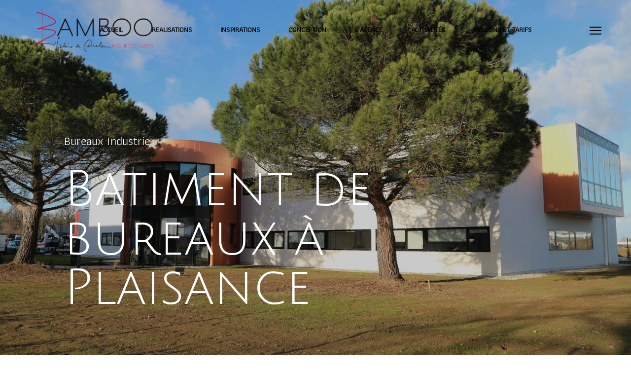

--- FILE ---
content_type: text/html; charset=UTF-8
request_url: https://helenedequelen.fr/portfolio/bureaux-a-plaisance/
body_size: 15391
content:
<!DOCTYPE html>
<html lang="fr-FR" class=" vlt-is--header-style-3 vlt-is--footer-style-3 vlt-is--light-scheme">
<head>
	<meta http-equiv="X-UA-Compatible" content="IE=edge">
	<meta charset="UTF-8">
	<meta name="viewport" content="width=device-width,initial-scale=1,user-scalable=no">
	<link rel="profile" href="http://gmpg.org/xfn/11" />
		<meta name="theme-color" content="#c6043d">
	<title>Bureaux à Plaisance &#8211; Agence Bamboo Architectures L&#039;Isle Jourdain | Hélène de Quelen Architecte L&#039;Isle Jourdain</title>
<meta name='robots' content='max-image-preview:large' />
	<style>img:is([sizes="auto" i], [sizes^="auto," i]) { contain-intrinsic-size: 3000px 1500px }</style>
	<link rel='dns-prefetch' href='//fonts.googleapis.com' />
<link href='https://fonts.gstatic.com' crossorigin rel='preconnect' />
<link rel="alternate" type="application/rss+xml" title="Agence Bamboo Architectures L&#039;Isle Jourdain | Hélène de Quelen Architecte L&#039;Isle Jourdain &raquo; Flux" href="https://helenedequelen.fr/feed/" />
<script type="text/javascript">
/* <![CDATA[ */
window._wpemojiSettings = {"baseUrl":"https:\/\/s.w.org\/images\/core\/emoji\/15.0.3\/72x72\/","ext":".png","svgUrl":"https:\/\/s.w.org\/images\/core\/emoji\/15.0.3\/svg\/","svgExt":".svg","source":{"concatemoji":"https:\/\/helenedequelen.fr\/wp-includes\/js\/wp-emoji-release.min.js?ver=6.7.4"}};
/*! This file is auto-generated */
!function(i,n){var o,s,e;function c(e){try{var t={supportTests:e,timestamp:(new Date).valueOf()};sessionStorage.setItem(o,JSON.stringify(t))}catch(e){}}function p(e,t,n){e.clearRect(0,0,e.canvas.width,e.canvas.height),e.fillText(t,0,0);var t=new Uint32Array(e.getImageData(0,0,e.canvas.width,e.canvas.height).data),r=(e.clearRect(0,0,e.canvas.width,e.canvas.height),e.fillText(n,0,0),new Uint32Array(e.getImageData(0,0,e.canvas.width,e.canvas.height).data));return t.every(function(e,t){return e===r[t]})}function u(e,t,n){switch(t){case"flag":return n(e,"\ud83c\udff3\ufe0f\u200d\u26a7\ufe0f","\ud83c\udff3\ufe0f\u200b\u26a7\ufe0f")?!1:!n(e,"\ud83c\uddfa\ud83c\uddf3","\ud83c\uddfa\u200b\ud83c\uddf3")&&!n(e,"\ud83c\udff4\udb40\udc67\udb40\udc62\udb40\udc65\udb40\udc6e\udb40\udc67\udb40\udc7f","\ud83c\udff4\u200b\udb40\udc67\u200b\udb40\udc62\u200b\udb40\udc65\u200b\udb40\udc6e\u200b\udb40\udc67\u200b\udb40\udc7f");case"emoji":return!n(e,"\ud83d\udc26\u200d\u2b1b","\ud83d\udc26\u200b\u2b1b")}return!1}function f(e,t,n){var r="undefined"!=typeof WorkerGlobalScope&&self instanceof WorkerGlobalScope?new OffscreenCanvas(300,150):i.createElement("canvas"),a=r.getContext("2d",{willReadFrequently:!0}),o=(a.textBaseline="top",a.font="600 32px Arial",{});return e.forEach(function(e){o[e]=t(a,e,n)}),o}function t(e){var t=i.createElement("script");t.src=e,t.defer=!0,i.head.appendChild(t)}"undefined"!=typeof Promise&&(o="wpEmojiSettingsSupports",s=["flag","emoji"],n.supports={everything:!0,everythingExceptFlag:!0},e=new Promise(function(e){i.addEventListener("DOMContentLoaded",e,{once:!0})}),new Promise(function(t){var n=function(){try{var e=JSON.parse(sessionStorage.getItem(o));if("object"==typeof e&&"number"==typeof e.timestamp&&(new Date).valueOf()<e.timestamp+604800&&"object"==typeof e.supportTests)return e.supportTests}catch(e){}return null}();if(!n){if("undefined"!=typeof Worker&&"undefined"!=typeof OffscreenCanvas&&"undefined"!=typeof URL&&URL.createObjectURL&&"undefined"!=typeof Blob)try{var e="postMessage("+f.toString()+"("+[JSON.stringify(s),u.toString(),p.toString()].join(",")+"));",r=new Blob([e],{type:"text/javascript"}),a=new Worker(URL.createObjectURL(r),{name:"wpTestEmojiSupports"});return void(a.onmessage=function(e){c(n=e.data),a.terminate(),t(n)})}catch(e){}c(n=f(s,u,p))}t(n)}).then(function(e){for(var t in e)n.supports[t]=e[t],n.supports.everything=n.supports.everything&&n.supports[t],"flag"!==t&&(n.supports.everythingExceptFlag=n.supports.everythingExceptFlag&&n.supports[t]);n.supports.everythingExceptFlag=n.supports.everythingExceptFlag&&!n.supports.flag,n.DOMReady=!1,n.readyCallback=function(){n.DOMReady=!0}}).then(function(){return e}).then(function(){var e;n.supports.everything||(n.readyCallback(),(e=n.source||{}).concatemoji?t(e.concatemoji):e.wpemoji&&e.twemoji&&(t(e.twemoji),t(e.wpemoji)))}))}((window,document),window._wpemojiSettings);
/* ]]> */
</script>
<link rel='stylesheet' id='linearicons-css' href='https://helenedequelen.fr/wp-content/plugins/arquito_helper_plugin/includes/wpbakery/fonts/linearicons/style.css?ver=6.7.4' type='text/css' media='all' />
<link rel='stylesheet' id='icofont-css' href='https://helenedequelen.fr/wp-content/plugins/arquito_helper_plugin/includes/wpbakery/fonts/icofont/icofont.min.css?ver=6.7.4' type='text/css' media='all' />
<style id='wp-emoji-styles-inline-css' type='text/css'>

	img.wp-smiley, img.emoji {
		display: inline !important;
		border: none !important;
		box-shadow: none !important;
		height: 1em !important;
		width: 1em !important;
		margin: 0 0.07em !important;
		vertical-align: -0.1em !important;
		background: none !important;
		padding: 0 !important;
	}
</style>
<link rel='stylesheet' id='wp-block-library-css' href='https://helenedequelen.fr/wp-includes/css/dist/block-library/style.min.css?ver=6.7.4' type='text/css' media='all' />
<style id='wp-block-library-theme-inline-css' type='text/css'>
.wp-block-audio :where(figcaption){color:#555;font-size:13px;text-align:center}.is-dark-theme .wp-block-audio :where(figcaption){color:#ffffffa6}.wp-block-audio{margin:0 0 1em}.wp-block-code{border:1px solid #ccc;border-radius:4px;font-family:Menlo,Consolas,monaco,monospace;padding:.8em 1em}.wp-block-embed :where(figcaption){color:#555;font-size:13px;text-align:center}.is-dark-theme .wp-block-embed :where(figcaption){color:#ffffffa6}.wp-block-embed{margin:0 0 1em}.blocks-gallery-caption{color:#555;font-size:13px;text-align:center}.is-dark-theme .blocks-gallery-caption{color:#ffffffa6}:root :where(.wp-block-image figcaption){color:#555;font-size:13px;text-align:center}.is-dark-theme :root :where(.wp-block-image figcaption){color:#ffffffa6}.wp-block-image{margin:0 0 1em}.wp-block-pullquote{border-bottom:4px solid;border-top:4px solid;color:currentColor;margin-bottom:1.75em}.wp-block-pullquote cite,.wp-block-pullquote footer,.wp-block-pullquote__citation{color:currentColor;font-size:.8125em;font-style:normal;text-transform:uppercase}.wp-block-quote{border-left:.25em solid;margin:0 0 1.75em;padding-left:1em}.wp-block-quote cite,.wp-block-quote footer{color:currentColor;font-size:.8125em;font-style:normal;position:relative}.wp-block-quote:where(.has-text-align-right){border-left:none;border-right:.25em solid;padding-left:0;padding-right:1em}.wp-block-quote:where(.has-text-align-center){border:none;padding-left:0}.wp-block-quote.is-large,.wp-block-quote.is-style-large,.wp-block-quote:where(.is-style-plain){border:none}.wp-block-search .wp-block-search__label{font-weight:700}.wp-block-search__button{border:1px solid #ccc;padding:.375em .625em}:where(.wp-block-group.has-background){padding:1.25em 2.375em}.wp-block-separator.has-css-opacity{opacity:.4}.wp-block-separator{border:none;border-bottom:2px solid;margin-left:auto;margin-right:auto}.wp-block-separator.has-alpha-channel-opacity{opacity:1}.wp-block-separator:not(.is-style-wide):not(.is-style-dots){width:100px}.wp-block-separator.has-background:not(.is-style-dots){border-bottom:none;height:1px}.wp-block-separator.has-background:not(.is-style-wide):not(.is-style-dots){height:2px}.wp-block-table{margin:0 0 1em}.wp-block-table td,.wp-block-table th{word-break:normal}.wp-block-table :where(figcaption){color:#555;font-size:13px;text-align:center}.is-dark-theme .wp-block-table :where(figcaption){color:#ffffffa6}.wp-block-video :where(figcaption){color:#555;font-size:13px;text-align:center}.is-dark-theme .wp-block-video :where(figcaption){color:#ffffffa6}.wp-block-video{margin:0 0 1em}:root :where(.wp-block-template-part.has-background){margin-bottom:0;margin-top:0;padding:1.25em 2.375em}
</style>
<link rel='stylesheet' id='nk-awb-css' href='https://helenedequelen.fr/wp-content/plugins/advanced-backgrounds/assets/awb/awb.min.css?ver=1.6.1' type='text/css' media='all' />
<style id='classic-theme-styles-inline-css' type='text/css'>
/*! This file is auto-generated */
.wp-block-button__link{color:#fff;background-color:#32373c;border-radius:9999px;box-shadow:none;text-decoration:none;padding:calc(.667em + 2px) calc(1.333em + 2px);font-size:1.125em}.wp-block-file__button{background:#32373c;color:#fff;text-decoration:none}
</style>
<style id='global-styles-inline-css' type='text/css'>
:root{--wp--preset--aspect-ratio--square: 1;--wp--preset--aspect-ratio--4-3: 4/3;--wp--preset--aspect-ratio--3-4: 3/4;--wp--preset--aspect-ratio--3-2: 3/2;--wp--preset--aspect-ratio--2-3: 2/3;--wp--preset--aspect-ratio--16-9: 16/9;--wp--preset--aspect-ratio--9-16: 9/16;--wp--preset--color--black: #000000;--wp--preset--color--cyan-bluish-gray: #abb8c3;--wp--preset--color--white: #ffffff;--wp--preset--color--pale-pink: #f78da7;--wp--preset--color--vivid-red: #cf2e2e;--wp--preset--color--luminous-vivid-orange: #ff6900;--wp--preset--color--luminous-vivid-amber: #fcb900;--wp--preset--color--light-green-cyan: #7bdcb5;--wp--preset--color--vivid-green-cyan: #00d084;--wp--preset--color--pale-cyan-blue: #8ed1fc;--wp--preset--color--vivid-cyan-blue: #0693e3;--wp--preset--color--vivid-purple: #9b51e0;--wp--preset--color--primary: #c6043d;--wp--preset--color--gray: #999999;--wp--preset--color--dark-gray: #666666;--wp--preset--color--light-gray: #cccccc;--wp--preset--gradient--vivid-cyan-blue-to-vivid-purple: linear-gradient(135deg,rgba(6,147,227,1) 0%,rgb(155,81,224) 100%);--wp--preset--gradient--light-green-cyan-to-vivid-green-cyan: linear-gradient(135deg,rgb(122,220,180) 0%,rgb(0,208,130) 100%);--wp--preset--gradient--luminous-vivid-amber-to-luminous-vivid-orange: linear-gradient(135deg,rgba(252,185,0,1) 0%,rgba(255,105,0,1) 100%);--wp--preset--gradient--luminous-vivid-orange-to-vivid-red: linear-gradient(135deg,rgba(255,105,0,1) 0%,rgb(207,46,46) 100%);--wp--preset--gradient--very-light-gray-to-cyan-bluish-gray: linear-gradient(135deg,rgb(238,238,238) 0%,rgb(169,184,195) 100%);--wp--preset--gradient--cool-to-warm-spectrum: linear-gradient(135deg,rgb(74,234,220) 0%,rgb(151,120,209) 20%,rgb(207,42,186) 40%,rgb(238,44,130) 60%,rgb(251,105,98) 80%,rgb(254,248,76) 100%);--wp--preset--gradient--blush-light-purple: linear-gradient(135deg,rgb(255,206,236) 0%,rgb(152,150,240) 100%);--wp--preset--gradient--blush-bordeaux: linear-gradient(135deg,rgb(254,205,165) 0%,rgb(254,45,45) 50%,rgb(107,0,62) 100%);--wp--preset--gradient--luminous-dusk: linear-gradient(135deg,rgb(255,203,112) 0%,rgb(199,81,192) 50%,rgb(65,88,208) 100%);--wp--preset--gradient--pale-ocean: linear-gradient(135deg,rgb(255,245,203) 0%,rgb(182,227,212) 50%,rgb(51,167,181) 100%);--wp--preset--gradient--electric-grass: linear-gradient(135deg,rgb(202,248,128) 0%,rgb(113,206,126) 100%);--wp--preset--gradient--midnight: linear-gradient(135deg,rgb(2,3,129) 0%,rgb(40,116,252) 100%);--wp--preset--font-size--small: 14px;--wp--preset--font-size--medium: 20px;--wp--preset--font-size--large: 18px;--wp--preset--font-size--x-large: 42px;--wp--preset--font-size--normal: 16px;--wp--preset--font-size--huge: 20px;--wp--preset--spacing--20: 0.44rem;--wp--preset--spacing--30: 0.67rem;--wp--preset--spacing--40: 1rem;--wp--preset--spacing--50: 1.5rem;--wp--preset--spacing--60: 2.25rem;--wp--preset--spacing--70: 3.38rem;--wp--preset--spacing--80: 5.06rem;--wp--preset--shadow--natural: 6px 6px 9px rgba(0, 0, 0, 0.2);--wp--preset--shadow--deep: 12px 12px 50px rgba(0, 0, 0, 0.4);--wp--preset--shadow--sharp: 6px 6px 0px rgba(0, 0, 0, 0.2);--wp--preset--shadow--outlined: 6px 6px 0px -3px rgba(255, 255, 255, 1), 6px 6px rgba(0, 0, 0, 1);--wp--preset--shadow--crisp: 6px 6px 0px rgba(0, 0, 0, 1);}:where(.is-layout-flex){gap: 0.5em;}:where(.is-layout-grid){gap: 0.5em;}body .is-layout-flex{display: flex;}.is-layout-flex{flex-wrap: wrap;align-items: center;}.is-layout-flex > :is(*, div){margin: 0;}body .is-layout-grid{display: grid;}.is-layout-grid > :is(*, div){margin: 0;}:where(.wp-block-columns.is-layout-flex){gap: 2em;}:where(.wp-block-columns.is-layout-grid){gap: 2em;}:where(.wp-block-post-template.is-layout-flex){gap: 1.25em;}:where(.wp-block-post-template.is-layout-grid){gap: 1.25em;}.has-black-color{color: var(--wp--preset--color--black) !important;}.has-cyan-bluish-gray-color{color: var(--wp--preset--color--cyan-bluish-gray) !important;}.has-white-color{color: var(--wp--preset--color--white) !important;}.has-pale-pink-color{color: var(--wp--preset--color--pale-pink) !important;}.has-vivid-red-color{color: var(--wp--preset--color--vivid-red) !important;}.has-luminous-vivid-orange-color{color: var(--wp--preset--color--luminous-vivid-orange) !important;}.has-luminous-vivid-amber-color{color: var(--wp--preset--color--luminous-vivid-amber) !important;}.has-light-green-cyan-color{color: var(--wp--preset--color--light-green-cyan) !important;}.has-vivid-green-cyan-color{color: var(--wp--preset--color--vivid-green-cyan) !important;}.has-pale-cyan-blue-color{color: var(--wp--preset--color--pale-cyan-blue) !important;}.has-vivid-cyan-blue-color{color: var(--wp--preset--color--vivid-cyan-blue) !important;}.has-vivid-purple-color{color: var(--wp--preset--color--vivid-purple) !important;}.has-black-background-color{background-color: var(--wp--preset--color--black) !important;}.has-cyan-bluish-gray-background-color{background-color: var(--wp--preset--color--cyan-bluish-gray) !important;}.has-white-background-color{background-color: var(--wp--preset--color--white) !important;}.has-pale-pink-background-color{background-color: var(--wp--preset--color--pale-pink) !important;}.has-vivid-red-background-color{background-color: var(--wp--preset--color--vivid-red) !important;}.has-luminous-vivid-orange-background-color{background-color: var(--wp--preset--color--luminous-vivid-orange) !important;}.has-luminous-vivid-amber-background-color{background-color: var(--wp--preset--color--luminous-vivid-amber) !important;}.has-light-green-cyan-background-color{background-color: var(--wp--preset--color--light-green-cyan) !important;}.has-vivid-green-cyan-background-color{background-color: var(--wp--preset--color--vivid-green-cyan) !important;}.has-pale-cyan-blue-background-color{background-color: var(--wp--preset--color--pale-cyan-blue) !important;}.has-vivid-cyan-blue-background-color{background-color: var(--wp--preset--color--vivid-cyan-blue) !important;}.has-vivid-purple-background-color{background-color: var(--wp--preset--color--vivid-purple) !important;}.has-black-border-color{border-color: var(--wp--preset--color--black) !important;}.has-cyan-bluish-gray-border-color{border-color: var(--wp--preset--color--cyan-bluish-gray) !important;}.has-white-border-color{border-color: var(--wp--preset--color--white) !important;}.has-pale-pink-border-color{border-color: var(--wp--preset--color--pale-pink) !important;}.has-vivid-red-border-color{border-color: var(--wp--preset--color--vivid-red) !important;}.has-luminous-vivid-orange-border-color{border-color: var(--wp--preset--color--luminous-vivid-orange) !important;}.has-luminous-vivid-amber-border-color{border-color: var(--wp--preset--color--luminous-vivid-amber) !important;}.has-light-green-cyan-border-color{border-color: var(--wp--preset--color--light-green-cyan) !important;}.has-vivid-green-cyan-border-color{border-color: var(--wp--preset--color--vivid-green-cyan) !important;}.has-pale-cyan-blue-border-color{border-color: var(--wp--preset--color--pale-cyan-blue) !important;}.has-vivid-cyan-blue-border-color{border-color: var(--wp--preset--color--vivid-cyan-blue) !important;}.has-vivid-purple-border-color{border-color: var(--wp--preset--color--vivid-purple) !important;}.has-vivid-cyan-blue-to-vivid-purple-gradient-background{background: var(--wp--preset--gradient--vivid-cyan-blue-to-vivid-purple) !important;}.has-light-green-cyan-to-vivid-green-cyan-gradient-background{background: var(--wp--preset--gradient--light-green-cyan-to-vivid-green-cyan) !important;}.has-luminous-vivid-amber-to-luminous-vivid-orange-gradient-background{background: var(--wp--preset--gradient--luminous-vivid-amber-to-luminous-vivid-orange) !important;}.has-luminous-vivid-orange-to-vivid-red-gradient-background{background: var(--wp--preset--gradient--luminous-vivid-orange-to-vivid-red) !important;}.has-very-light-gray-to-cyan-bluish-gray-gradient-background{background: var(--wp--preset--gradient--very-light-gray-to-cyan-bluish-gray) !important;}.has-cool-to-warm-spectrum-gradient-background{background: var(--wp--preset--gradient--cool-to-warm-spectrum) !important;}.has-blush-light-purple-gradient-background{background: var(--wp--preset--gradient--blush-light-purple) !important;}.has-blush-bordeaux-gradient-background{background: var(--wp--preset--gradient--blush-bordeaux) !important;}.has-luminous-dusk-gradient-background{background: var(--wp--preset--gradient--luminous-dusk) !important;}.has-pale-ocean-gradient-background{background: var(--wp--preset--gradient--pale-ocean) !important;}.has-electric-grass-gradient-background{background: var(--wp--preset--gradient--electric-grass) !important;}.has-midnight-gradient-background{background: var(--wp--preset--gradient--midnight) !important;}.has-small-font-size{font-size: var(--wp--preset--font-size--small) !important;}.has-medium-font-size{font-size: var(--wp--preset--font-size--medium) !important;}.has-large-font-size{font-size: var(--wp--preset--font-size--large) !important;}.has-x-large-font-size{font-size: var(--wp--preset--font-size--x-large) !important;}
:where(.wp-block-post-template.is-layout-flex){gap: 1.25em;}:where(.wp-block-post-template.is-layout-grid){gap: 1.25em;}
:where(.wp-block-columns.is-layout-flex){gap: 2em;}:where(.wp-block-columns.is-layout-grid){gap: 2em;}
:root :where(.wp-block-pullquote){font-size: 1.5em;line-height: 1.6;}
</style>
<link rel='stylesheet' id='rs-plugin-settings-css' href='https://helenedequelen.fr/wp-content/plugins/revslider/public/assets/css/settings.css?ver=5.4.8.2' type='text/css' media='all' />
<style id='rs-plugin-settings-inline-css' type='text/css'>
#rs-demo-id {}
</style>
<link rel='stylesheet' id='arquito-style-css' href='https://helenedequelen.fr/wp-content/themes/arquito/style.css?ver=6.7.4' type='text/css' media='all' />
<link rel='stylesheet' id='bootstrap-css' href='https://helenedequelen.fr/wp-content/themes/arquito/assets/css/framework/bootstrap.min.css?ver=1.0.0' type='text/css' media='all' />
<link rel='stylesheet' id='superfish-css' href='https://helenedequelen.fr/wp-content/themes/arquito/assets/css/plugins/superfish.css?ver=1.0.0' type='text/css' media='all' />
<link rel='stylesheet' id='fancybox-css' href='https://helenedequelen.fr/wp-content/themes/arquito/assets/css/plugins/jquery.fancybox.min.css?ver=1.0.0' type='text/css' media='all' />
<link rel='stylesheet' id='swiper-css' href='https://helenedequelen.fr/wp-content/plugins/visual-portfolio/assets/vendor/swiper/css/swiper.min.css?ver=5.0.4' type='text/css' media='all' />
<link rel='stylesheet' id='animsition-css' href='https://helenedequelen.fr/wp-content/themes/arquito/assets/css/plugins/animsition.min.css?ver=1.0.0' type='text/css' media='all' />
<link rel='stylesheet' id='pagepiling-css' href='https://helenedequelen.fr/wp-content/themes/arquito/assets/css/plugins/jquery.pagepiling.min.css?ver=1.0.0' type='text/css' media='all' />
<link rel='stylesheet' id='aos-css' href='https://helenedequelen.fr/wp-content/themes/arquito/assets/css/plugins/aos.css?ver=1.0.0' type='text/css' media='all' />
<link rel='stylesheet' id='vlt-main-css-css' href='https://helenedequelen.fr/wp-content/themes/arquito/assets/css/vlt-main.min.css?ver=1.0.0' type='text/css' media='all' />
<!--[if lt IE 9]>
<link rel='stylesheet' id='vc_lte_ie9-css' href='https://helenedequelen.fr/wp-content/plugins/js_composer/assets/css/vc_lte_ie9.min.css?ver=6.0.3' type='text/css' media='screen' />
<![endif]-->
<link rel='stylesheet' id='js_composer_front-css' href='https://helenedequelen.fr/wp-content/plugins/js_composer/assets/css/js_composer.min.css?ver=6.0.3' type='text/css' media='all' />
<style id='js_composer_front-inline-css' type='text/css'>
/*simple link*/
.vlt-simple-link--style-3 {
    color: var(--p1) !important;
    font-size: 48px;
    text-transform: none;
}

.vlt-simple-link--style-3::after {
    height: 3px;
}
.vc_custom_1575971760198{margin-bottom: 0px !important;}.vc_custom_1580809200283{margin-bottom: 0px !important;}
</style>
<link rel='stylesheet' id='bsf-Defaults-css' href='https://helenedequelen.fr/wp-content/uploads/smile_fonts/Defaults/Defaults.css?ver=6.7.4' type='text/css' media='all' />
<link rel='stylesheet' id='ultimate-google-fonts-css' href='https://fonts.googleapis.com/css?family=Julius+Sans+One' type='text/css' media='all' />
<link rel='stylesheet' id='ultimate-style-css' href='https://helenedequelen.fr/wp-content/plugins/Ultimate_VC_Addons/assets/min-css/style.min.css?ver=3.18.0' type='text/css' media='all' />
<link rel='stylesheet' id='ultimate-headings-style-css' href='https://helenedequelen.fr/wp-content/plugins/Ultimate_VC_Addons/assets/min-css/headings.min.css?ver=3.18.0' type='text/css' media='all' />
<script type="text/javascript" src="https://helenedequelen.fr/wp-includes/js/jquery/jquery.min.js?ver=3.7.1" id="jquery-core-js"></script>
<script type="text/javascript" src="https://helenedequelen.fr/wp-includes/js/jquery/jquery-migrate.min.js?ver=3.4.1" id="jquery-migrate-js"></script>
<script type="text/javascript" src="https://helenedequelen.fr/wp-content/plugins/revslider/public/assets/js/jquery.themepunch.tools.min.js?ver=5.4.8.2" id="tp-tools-js"></script>
<script type="text/javascript" src="https://helenedequelen.fr/wp-content/plugins/revslider/public/assets/js/jquery.themepunch.revolution.min.js?ver=5.4.8.2" id="revmin-js"></script>
<script type="text/javascript" src="https://helenedequelen.fr/wp-content/plugins/Ultimate_VC_Addons/assets/min-js/ultimate-params.min.js?ver=3.18.0" id="ultimate-vc-params-js"></script>
<script type="text/javascript" src="https://helenedequelen.fr/wp-content/plugins/Ultimate_VC_Addons/assets/min-js/custom.min.js?ver=3.18.0" id="ultimate-custom-js"></script>
<script type="text/javascript" src="https://helenedequelen.fr/wp-content/plugins/Ultimate_VC_Addons/assets/min-js/headings.min.js?ver=3.18.0" id="ultimate-headings-script-js"></script>
<link rel="https://api.w.org/" href="https://helenedequelen.fr/wp-json/" /><link rel="alternate" title="JSON" type="application/json" href="https://helenedequelen.fr/wp-json/wp/v2/portfolio/1573" /><link rel="EditURI" type="application/rsd+xml" title="RSD" href="https://helenedequelen.fr/xmlrpc.php?rsd" />
<meta name="generator" content="WordPress 6.7.4" />
<link rel="canonical" href="https://helenedequelen.fr/portfolio/bureaux-a-plaisance/" />
<link rel='shortlink' href='https://helenedequelen.fr/?p=1573' />
<link rel="alternate" title="oEmbed (JSON)" type="application/json+oembed" href="https://helenedequelen.fr/wp-json/oembed/1.0/embed?url=https%3A%2F%2Fhelenedequelen.fr%2Fportfolio%2Fbureaux-a-plaisance%2F" />
<link rel="alternate" title="oEmbed (XML)" type="text/xml+oembed" href="https://helenedequelen.fr/wp-json/oembed/1.0/embed?url=https%3A%2F%2Fhelenedequelen.fr%2Fportfolio%2Fbureaux-a-plaisance%2F&#038;format=xml" />
<script type='text/javascript'>
/* <![CDATA[ */
var VPData = {"__":{"couldnt_retrieve_vp":"Couldn&#039;t retrieve Visual Portfolio ID.","pswp_close":"Close (Esc)","pswp_share":"Share","pswp_fs":"Toggle fullscreen","pswp_zoom":"Zoom in\/out","pswp_prev":"Previous (arrow left)","pswp_next":"Next (arrow right)","pswp_share_fb":"Share on Facebook","pswp_share_tw":"Tweet","pswp_share_pin":"Pin it","fancybox_close":"Close","fancybox_next":"Next","fancybox_prev":"Previous","fancybox_error":"The requested content cannot be loaded. <br \/> Please try again later.","fancybox_play_start":"Start slideshow","fancybox_play_stop":"Pause slideshow","fancybox_full_screen":"Full screen","fancybox_thumbs":"Thumbnails","fancybox_download":"Download","fancybox_share":"Share","fancybox_zoom":"Zoom"},"settingsPopupGallery":{"vendor":"photoswipe","show_arrows":true,"show_counter":true,"show_zoom_button":true,"show_fullscreen_button":true,"show_share_button":true,"show_close_button":true,"show_download_button":false,"show_slideshow":false,"show_thumbs":true},"screenSizes":[320,576,768,992,1200]};
/* ]]> */
</script>

		<meta name="google-site-verification" content="AHqB2Fo-X-zRiMVktWWktXOMHCepHa8CsGGSb7etyHg" /><meta name="generator" content="Powered by WPBakery Page Builder - drag and drop page builder for WordPress."/>
<meta name="generator" content="Powered by Slider Revolution 5.4.8.2 - responsive, Mobile-Friendly Slider Plugin for WordPress with comfortable drag and drop interface." />
<link rel="icon" href="https://helenedequelen.fr/wp-content/uploads/cropped-logo-bamboo-32x32.jpg" sizes="32x32" />
<link rel="icon" href="https://helenedequelen.fr/wp-content/uploads/cropped-logo-bamboo-192x192.jpg" sizes="192x192" />
<link rel="apple-touch-icon" href="https://helenedequelen.fr/wp-content/uploads/cropped-logo-bamboo-180x180.jpg" />
<meta name="msapplication-TileImage" content="https://helenedequelen.fr/wp-content/uploads/cropped-logo-bamboo-270x270.jpg" />
<script type="text/javascript">function setREVStartSize(e){									
						try{ e.c=jQuery(e.c);var i=jQuery(window).width(),t=9999,r=0,n=0,l=0,f=0,s=0,h=0;
							if(e.responsiveLevels&&(jQuery.each(e.responsiveLevels,function(e,f){f>i&&(t=r=f,l=e),i>f&&f>r&&(r=f,n=e)}),t>r&&(l=n)),f=e.gridheight[l]||e.gridheight[0]||e.gridheight,s=e.gridwidth[l]||e.gridwidth[0]||e.gridwidth,h=i/s,h=h>1?1:h,f=Math.round(h*f),"fullscreen"==e.sliderLayout){var u=(e.c.width(),jQuery(window).height());if(void 0!=e.fullScreenOffsetContainer){var c=e.fullScreenOffsetContainer.split(",");if (c) jQuery.each(c,function(e,i){u=jQuery(i).length>0?u-jQuery(i).outerHeight(!0):u}),e.fullScreenOffset.split("%").length>1&&void 0!=e.fullScreenOffset&&e.fullScreenOffset.length>0?u-=jQuery(window).height()*parseInt(e.fullScreenOffset,0)/100:void 0!=e.fullScreenOffset&&e.fullScreenOffset.length>0&&(u-=parseInt(e.fullScreenOffset,0))}f=u}else void 0!=e.minHeight&&f<e.minHeight&&(f=e.minHeight);e.c.closest(".rev_slider_wrapper").css({height:f})					
						}catch(d){console.log("Failure at Presize of Slider:"+d)}						
					};</script>
		<style type="text/css" id="wp-custom-css">
			body{color:#222}
.wpb_wrapper {

	font-size: 18px !important;}

ul {
margin: 10px; 
padding: 0px; 
}
blockquote {
			
			font-size: 28px;
			font-style: italic;
			font-weight:normal;
			margin: 1em 0 ;
			padding: 0.25em 40px  20px 50px;
			line-height: 1.45;
			position: relative;
			color: #ccc;
		}

		blockquote:before {font-family: Georgia, serif;
			display: block;
			content: "\201C";
			font-size: 100px;
			position: absolute;
			left: 0px;
			top: -40px;
			color: #ccc;
		}

.vlt-is--dark-scheme h5{margin-top:30px;font-size:18px;font-weight:600;}

.vlt-is--dark-scheme body {
    color: #ccc;
}

.vlt-is--dark-scheme .vp-filter__style-arquito .vp-filter__item>*, .vlt-is--dark-scheme .vp-sort__style-arquito .vp-filter__item>* {
  text-transform:uppercase;font-weight:no;font-size:16px
}
.vp-filter__style-arquito .vp-filter__item, .vp-filter__style-arquito .vp-sort__item, .vp-sort__style-arquito .vp-filter__item, .vp-sort__style-arquito .vp-sort__item {
    margin-right: 10px;
}

.vp-portfolio__items-style-fly .vp-portfolio__item-meta-title {
    font-size: 24px;font-weight:lighter;

}



.vlt-footer-copyright a, .vlt-footer-copyright strong {
    font-weight: 100;text-align:center;text-transform:uppercase;font-size:16px !important
}


/**
.vlt-projects-navigation a span:before {
  content: 'suivant';
}
**/
		</style>
		<style id="kirki-inline-styles">:root{--p1:#c6043d;--pf:Roboto;--sf:Julius Sans One;}::selection{color:#ffffff!important;background-color:#c6043d!important;}::-moz-selection{color:#ffffff!important;background-color:#c6043d!important;}::-webkit-scrollbar{background-color:#ffffff;width:8px;}::-webkit-scrollbar-thumb{background-color:#c6043d;}.vlt-header--style-1 .vlt-navbar-logo img{height:125px;}.vlt-header--style-2 .vlt-navbar-logo img{height:125px;}.vlt-header--style-3 .vlt-navbar-logo img{height:125px;}.vlt-footer.vlt-footer--style-2{background:#252525;background-color:#252525;background-repeat:no-repeat;background-position:center center;background-attachment:scroll;-webkit-background-size:cover;-moz-background-size:cover;-ms-background-size:cover;-o-background-size:cover;background-size:cover;}.vlt-footer.vlt-footer--style-3{background:#252525;background-color:#252525;background-repeat:no-repeat;background-position:center center;background-attachment:scroll;-webkit-background-size:cover;-moz-background-size:cover;-ms-background-size:cover;-o-background-size:cover;background-size:cover;}.vlt-footer.vlt-footer--style-4{background:#cb003c;background-color:#cb003c;background-repeat:no-repeat;background-position:center center;background-attachment:scroll;-webkit-background-size:cover;-moz-background-size:cover;-ms-background-size:cover;-o-background-size:cover;background-size:cover;}body{font-family:Athiti;font-size:14px;font-weight:400;letter-spacing:.004em;line-height:1.8;text-transform:none;}h1, .h1{font-family:Julius Sans One;font-size:60px;font-weight:400;letter-spacing:0px;line-height:1.05;text-transform:initial;}h2, .h2{font-family:Roboto;font-size:40px;font-weight:400;letter-spacing:0px;line-height:1.2;text-transform:initial;}h3, .h3{font-family:Open Sans;font-size:36px;font-weight:400;letter-spacing:0px;line-height:1.2;text-transform:initial;}h4, .h4{font-family:Roboto;font-size:24px;font-weight:400;letter-spacing:0px;line-height:1.05;text-transform:initial;}h5, .h5{font-family:Roboto;font-size:16px;font-weight:400;letter-spacing:0px;line-height:1.05;text-transform:none;}h6, .h6{font-family:Roboto;font-size:14px;font-weight:500;line-height:1.05;text-transform:uppercase;}blockquote{font-family:Roboto;font-size:24px;font-weight:300;line-height:1.5;text-transform:none;}.vlt-btn{font-family:Roboto;font-size:14px;font-weight:400;line-height:1;text-transform:none;}input[type="text"], input[type="date"], input[type="email"], input[type="password"], input[type="tel"], input[type="url"], input[type="search"], input[type="number"], textarea, select{font-family:Roboto;font-size:14px;font-weight:400;line-height:1.65;text-transform:none;}label{font-family:Roboto;font-size:16px;font-weight:400;line-height:1.50;text-transform:none;}.vlt-widget__title{font-family:Roboto;font-size:16px;font-weight:600;line-height:1.1;}@media (max-width: 767px){body{font-size:5px;line-height:0.9;}h1, .h1{font-size:20px;line-height:0.8;}h2, .h2{font-size:20;line-height:0.8;}h3, .h3{font-size:20;line-height:0.8;}h4, .h4{font-size:24px;line-height:1.05;}h5, .h5{font-size:10px;line-height:0.5;}h6, .h6{font-size:14px;line-height:1.05;}blockquote{font-size:24px;line-height:1.5;}}@media (max-width: 575px){body{font-size:5px;line-height:0.9;}h1, .h1{font-size:20px;line-height:0.8;}h2, .h2{font-size:20;line-height:0.8;}h3, .h3{font-size:20;line-height:0.8;}h4, .h4{font-size:24px;line-height:1.05;}h5, .h5{font-size:10px;line-height:0.5;}h6, .h6{font-size:14px;line-height:1.05;}blockquote{font-size:24px;line-height:1.5;}}@font-face{font-display:swap;font-family:'Roboto';font-style:normal;font-weight:300;font-stretch:normal;src:url(//fonts.gstatic.com/l/font?kit=KFOMCnqEu92Fr1ME7kSn66aGLdTylUAMQXC89YmC2DPNWuaabWmQ&skey=a0a0114a1dcab3ac&v=v50) format('woff');}@font-face{font-display:swap;font-family:'Roboto';font-style:normal;font-weight:400;font-stretch:normal;src:url(//fonts.gstatic.com/l/font?kit=KFOMCnqEu92Fr1ME7kSn66aGLdTylUAMQXC89YmC2DPNWubEbWmQ&skey=a0a0114a1dcab3ac&v=v50) format('woff');}@font-face{font-display:swap;font-family:'Roboto';font-style:normal;font-weight:500;font-stretch:normal;src:url(//fonts.gstatic.com/l/font?kit=KFOMCnqEu92Fr1ME7kSn66aGLdTylUAMQXC89YmC2DPNWub2bWmQ&skey=a0a0114a1dcab3ac&v=v50) format('woff');}@font-face{font-display:swap;font-family:'Julius Sans One';font-style:normal;font-weight:400;src:url(//fonts.gstatic.com/l/font?kit=1Pt2g8TAX_SGgBGUi0tGOYEga5WOzHsR&skey=11a1a6d9a3450da&v=v20) format('woff');}@font-face{font-display:swap;font-family:'Athiti';font-style:normal;font-weight:400;src:url(//fonts.gstatic.com/l/font?kit=pe0vMISdLIZIv1w4Dw&skey=a25e2ee822825b12&v=v14) format('woff');}@font-face{font-display:swap;font-family:'Open Sans';font-style:normal;font-weight:400;font-stretch:normal;src:url(//fonts.gstatic.com/l/font?kit=memSYaGs126MiZpBA-UvWbX2vVnXBbObj2OVZyOOSr4dVJWUgsjZ0C4k&skey=62c1cbfccc78b4b2&v=v44) format('woff');}</style><noscript><style> .wpb_animate_when_almost_visible { opacity: 1; }</style></noscript></head>

<body class="portfolio-template-default single single-portfolio postid-1573 single-format-standard wp-embed-responsive  no-mobile wpb-js-composer js-comp-ver-6.0.3 vc_responsive">

<div class="vlt-site-wrapper animsition"><div class="vlt-site-wrapper__inner">
<header class="vlt-header vlt-header--style-3">

	<div class="vlt-navbar vlt-navbar--main vlt-navbar--transparent">

		<div class="container-fluid">

			<div class="vlt-navbar-inner">

				<div class="vlt-navbar-inner--left">

					<a href="https://helenedequelen.fr/" class="vlt-navbar-logo">
													<img src="https://helenedequelen.fr/wp-content/uploads/logo-bamboo-2.png" alt="Agence Bamboo Architectures L&#039;Isle Jourdain | Hélène de Quelen Architecte L&#039;Isle Jourdain" class="black">
							<img src="https://helenedequelen.fr/wp-content/uploads/logo-bamboo-2.png" alt="Agence Bamboo Architectures L&#039;Isle Jourdain | Hélène de Quelen Architecte L&#039;Isle Jourdain" class="white">
											</a>
					<!-- .vlt-navbar-logo -->

				</div>
				<!-- /.vlt-navbar-inner--left -->

				<div class="vlt-navbar-inner--right">

					<div class="d-flex align-items-center">

						<a href="#" class="vlt-menu-burger">
							<span class="line line-one"><span></span></span>
							<span class="line line-two"><span></span></span>
							<span class="line line-three"><span></span></span>
						</a>
						<!-- /.vlt-menu-burger -->

					</div>

				</div>
				<!-- /.vlt-navbar-inner--right -->

			</div>
			<!-- /.vlt-navbar-inner -->

		</div>

		<div class="vlt-navbar-outer">

			<div class="container">

				<nav class="vlt-default-menu__navigation">

					<ul id="menu-primary-menu" class="sf-menu"><li id="menu-item-939" class="menu-item menu-item-type-custom menu-item-object-custom menu-item-home menu-item-939"><a href="https://helenedequelen.fr/"><span>ACCUEIL</span></a></li>
<li id="menu-item-1647" class="menu-item menu-item-type-post_type menu-item-object-page menu-item-has-children menu-item-1647"><a href="https://helenedequelen.fr/realisations/"><span>REALISATIONS</span></a>
<ul class="sub-menu">
	<li id="menu-item-1928" class="menu-item menu-item-type-custom menu-item-object-custom menu-item-1928"><a href="https://helenedequelen.fr/realisations/?vp_filter=portfolio_category%3Abureaux-industrie"><span>Bureaux &#038; Industrie</span></a></li>
	<li id="menu-item-1996" class="menu-item menu-item-type-custom menu-item-object-custom menu-item-1996"><a href="https://helenedequelen.fr/realisations/?vp_filter=portfolio_category%3Acommande-publique"><span>Commande Publique</span></a></li>
	<li id="menu-item-2033" class="menu-item menu-item-type-custom menu-item-object-custom menu-item-2033"><a href="https://helenedequelen.fr/realisations/?vp_filter=portfolio_category%3Ahabitat"><span>Habitat</span></a></li>
	<li id="menu-item-2035" class="menu-item menu-item-type-custom menu-item-object-custom menu-item-2035"><a href="https://helenedequelen.fr/realisations/?vp_filter=portfolio_category%3Arestauration-hebergement"><span>Restauration Hébergement</span></a></li>
</ul>
</li>
<li id="menu-item-1618" class="menu-item menu-item-type-post_type menu-item-object-page menu-item-1618"><a href="https://helenedequelen.fr/inspirations/"><span>INSPIRATIONS</span></a></li>
<li id="menu-item-2225" class="menu-item menu-item-type-custom menu-item-object-custom menu-item-2225"><a href="https://helenedequelen.fr/conception/"><span>CONCEPTION</span></a></li>
<li id="menu-item-940" class="menu-item menu-item-type-custom menu-item-object-custom menu-item-940"><a href="https://helenedequelen.fr/about/"><span>L&rsquo;AGENCE</span></a></li>
<li id="menu-item-2782" class="menu-item menu-item-type-post_type menu-item-object-page menu-item-has-children menu-item-2782"><a href="https://helenedequelen.fr/actualites/"><span>Actualités</span></a>
<ul class="sub-menu">
	<li id="menu-item-2794" class="menu-item menu-item-type-custom menu-item-object-custom menu-item-2794"><a href="https://helenedequelen.fr/actualites/publications/"><span>Publications</span></a></li>
	<li id="menu-item-2793" class="menu-item menu-item-type-custom menu-item-object-custom menu-item-2793"><a href="https://helenedequelen.fr/actualites/voeux-de-lagence/"><span>Vœux de l&rsquo;agence</span></a></li>
</ul>
</li>
<li id="menu-item-3211" class="menu-item menu-item-type-post_type menu-item-object-page menu-item-has-children menu-item-3211"><a href="https://helenedequelen.fr/missions-et-tarifs/"><span>Missions et tarifs</span></a>
<ul class="sub-menu">
	<li id="menu-item-3293" class="menu-item menu-item-type-post_type menu-item-object-page menu-item-3293"><a href="https://helenedequelen.fr/missions-et-tarifs/missions/"><span>Missions</span></a></li>
	<li id="menu-item-3292" class="menu-item menu-item-type-post_type menu-item-object-page menu-item-3292"><a href="https://helenedequelen.fr/missions-et-tarifs/tarifs/"><span>Tarifs</span></a></li>
	<li id="menu-item-3620" class="menu-item menu-item-type-custom menu-item-object-custom menu-item-3620"><a href="https://helenedequelen.fr/about/#contact"><span>Contact</span></a></li>
</ul>
</li>
</ul>
				</nav>
				<!-- /.vlt-default-menu__navigation -->

			</div>

		</div>
		<!-- /.vlt-navbar-outer -->

	</div>
	<!-- /.vlt-navbar -->

</header>
<!-- /.vlt-header--style-3 -->


<div class="vlt-aside-menu-overlay"></div>
<!-- /.vlt-aside-menu-overlay -->

<div class="vlt-aside-menu-wrapper">

	<div class="vlt-aside-menu">

		
<div class="vlt-aside-menu__header">

	<nav class="vlt-aside-menu__locales">

		
	</nav>
	<!-- /.vlt-aside-menu__locales -->

	<a href="#" class="vlt-menu-burger">
		<span class="line line-one"><span></span></span>
		<span class="line line-two"><span></span></span>
		<span class="line line-three"><span></span></span>
	</a>
	<!-- /.vlt-menu-burger -->

</div>
<!-- /.vlt-aside-menu__header -->
		
<nav class="vlt-aside-menu__navigation">

	<ul id="menu-primary-menu-1" class="sf-menu"><li class="menu-item menu-item-type-custom menu-item-object-custom menu-item-home menu-item-939"><a href="https://helenedequelen.fr/"><span>ACCUEIL</span></a></li>
<li class="menu-item menu-item-type-post_type menu-item-object-page menu-item-has-children menu-item-1647"><a href="https://helenedequelen.fr/realisations/"><span>REALISATIONS</span></a>
<ul class="sub-menu">
	<li class="menu-item menu-item-type-custom menu-item-object-custom menu-item-1928"><a href="https://helenedequelen.fr/realisations/?vp_filter=portfolio_category%3Abureaux-industrie"><span>Bureaux &#038; Industrie</span></a></li>
	<li class="menu-item menu-item-type-custom menu-item-object-custom menu-item-1996"><a href="https://helenedequelen.fr/realisations/?vp_filter=portfolio_category%3Acommande-publique"><span>Commande Publique</span></a></li>
	<li class="menu-item menu-item-type-custom menu-item-object-custom menu-item-2033"><a href="https://helenedequelen.fr/realisations/?vp_filter=portfolio_category%3Ahabitat"><span>Habitat</span></a></li>
	<li class="menu-item menu-item-type-custom menu-item-object-custom menu-item-2035"><a href="https://helenedequelen.fr/realisations/?vp_filter=portfolio_category%3Arestauration-hebergement"><span>Restauration Hébergement</span></a></li>
</ul>
</li>
<li class="menu-item menu-item-type-post_type menu-item-object-page menu-item-1618"><a href="https://helenedequelen.fr/inspirations/"><span>INSPIRATIONS</span></a></li>
<li class="menu-item menu-item-type-custom menu-item-object-custom menu-item-2225"><a href="https://helenedequelen.fr/conception/"><span>CONCEPTION</span></a></li>
<li class="menu-item menu-item-type-custom menu-item-object-custom menu-item-940"><a href="https://helenedequelen.fr/about/"><span>L&rsquo;AGENCE</span></a></li>
<li class="menu-item menu-item-type-post_type menu-item-object-page menu-item-has-children menu-item-2782"><a href="https://helenedequelen.fr/actualites/"><span>Actualités</span></a>
<ul class="sub-menu">
	<li class="menu-item menu-item-type-custom menu-item-object-custom menu-item-2794"><a href="https://helenedequelen.fr/actualites/publications/"><span>Publications</span></a></li>
	<li class="menu-item menu-item-type-custom menu-item-object-custom menu-item-2793"><a href="https://helenedequelen.fr/actualites/voeux-de-lagence/"><span>Vœux de l&rsquo;agence</span></a></li>
</ul>
</li>
<li class="menu-item menu-item-type-post_type menu-item-object-page menu-item-has-children menu-item-3211"><a href="https://helenedequelen.fr/missions-et-tarifs/"><span>Missions et tarifs</span></a>
<ul class="sub-menu">
	<li class="menu-item menu-item-type-post_type menu-item-object-page menu-item-3293"><a href="https://helenedequelen.fr/missions-et-tarifs/missions/"><span>Missions</span></a></li>
	<li class="menu-item menu-item-type-post_type menu-item-object-page menu-item-3292"><a href="https://helenedequelen.fr/missions-et-tarifs/tarifs/"><span>Tarifs</span></a></li>
	<li class="menu-item menu-item-type-custom menu-item-object-custom menu-item-3620"><a href="https://helenedequelen.fr/about/#contact"><span>Contact</span></a></li>
</ul>
</li>
</ul>
</nav>
<!-- /.vlt-aside-menu__navigation -->
		
<div class="vlt-aside-menu__footer">

	
	
</div>
<!-- /.vlt-aside-menu__footer -->
	</div>
	<!-- /.vlt-aside-menu -->

</div>
<!-- /.vlt-aside-menu-wrapper -->
<main class="vlt-main">

	
<article class="vlt-page vlt-page--custom post-1573 portfolio type-portfolio status-publish format-standard has-post-thumbnail hentry portfolio_category-bureaux-industrie">

	<div class="container">

		<section class="vc_section"><div class="vc_row wpb_row vc_row-fluid vc_row-o-full-height vc_row-o-columns-middle vc_row-flex"><div class="wpb_column vc_column_container vc_col-sm-12"><div class="vc_column-inner"><div class="wpb_wrapper"><div class="ult-spacer spacer-696b66709d729" data-id="696b66709d729" data-height="180" data-height-mobile="180" data-height-tab="180" data-height-tab-portrait="" data-height-mobile-landscape="" style="clear:both;display:block;"></div><div class="vlthemes_custom_696b66709d73f   vlt-animation-block" data-aos="fade" data-aos-delay="0"><div id="ultimate-heading-7189696b66709d7df" class="uvc-heading ult-adjust-bottom-margin ultimate-heading-7189696b66709d7df uvc-9915 " data-hspacer="no_spacer"  data-halign="left" style="text-align:left"><div class="uvc-heading-spacer no_spacer" style="top"></div><div class="uvc-main-heading ult-responsive"  data-ultimate-target='.uvc-heading.ultimate-heading-7189696b66709d7df span'  data-responsive-json-new='{"font-size":"desktop:24px;","line-height":""}' ><span style="font-weight:normal;color:#ffffff;">Bureaux Industrie</span></div></div></div><div class="ult-spacer spacer-696b66709d814" data-id="696b66709d814" data-height="30" data-height-mobile="30" data-height-tab="30" data-height-tab-portrait="" data-height-mobile-landscape="" style="clear:both;display:block;"></div><div class="vlthemes_custom_696b66709d823   vlt-animation-block" data-aos="fade" data-aos-delay="100"><div id="ultimate-heading-8576696b66709d885" class="uvc-heading ult-adjust-bottom-margin ultimate-heading-8576696b66709d885 uvc-2293 vlt-custom--3515" data-hspacer="no_spacer"  data-halign="left" style="text-align:left"><div class="uvc-heading-spacer no_spacer" style="top"></div><div class="uvc-main-heading ult-responsive"  data-ultimate-target='.uvc-heading.ultimate-heading-8576696b66709d885 h1'  data-responsive-json-new='{"font-size":"desktop:100px;tablet:120px;mobile_landscape:85px;mobile:70px;","line-height":"desktop:100px;tablet:90px;mobile_landscape:64px;mobile:61px;"}' ><h1 style="font-family:&#039;Julius Sans One&#039;;font-weight:normal;color:#ffffff;">Batiment de bureaux à Plaisance</h1></div></div></div><div class="ult-spacer spacer-696b66709d8bb" data-id="696b66709d8bb" data-height="" data-height-mobile="" data-height-tab="40" data-height-tab-portrait="" data-height-mobile-landscape="" style="clear:both;display:block;"></div></div></div></div></div><div class="nk-awb  nk-awb-after-vc_row " ><div class="nk-awb-wrap" data-awb-type="image" data-awb-stretch="true" data-awb-image-background-size="cover" data-awb-image-background-position="50% 50%" data-awb-parallax="scroll" data-awb-parallax-speed="0.8" data-awb-parallax-mobile="false"><div class="nk-awb-overlay" style="background-color: rgba(0,0,0,0.21);"></div><div  class="nk-awb-inner"><img fetchpriority="high" decoding="async" width="1920" height="1080" src="https://helenedequelen.fr/wp-content/uploads/BUREAUX-TUNZINI-043-1920x1080.jpg" class="jarallax-img" alt="" style="object-position: 50% 50%;" srcset="https://helenedequelen.fr/wp-content/uploads/BUREAUX-TUNZINI-043-1920x1080.jpg 1920w, https://helenedequelen.fr/wp-content/uploads/BUREAUX-TUNZINI-043-1280x720.jpg 1280w" sizes="(max-width: 1920px) 100vw, 1920px" /></div></div></div></section><section class="vc_section"><div class="vc_row wpb_row vc_row-fluid"><div class="wpb_column vc_column_container vc_col-sm-12"><div class="vc_column-inner"><div class="wpb_wrapper"><div class="ult-spacer spacer-696b66709ec10" data-id="696b66709ec10" data-height="100" data-height-mobile="100" data-height-tab="100" data-height-tab-portrait="" data-height-mobile-landscape="" style="clear:both;display:block;"></div><div class="wpb_revslider_element wpb_content_element">
<div id="rev_slider_16_1_wrapper" class="rev_slider_wrapper fullwidthbanner-container" data-source="gallery" style="margin:0px auto;background:transparent;padding:0px;margin-top:0px;margin-bottom:0px;">
<!-- START REVOLUTION SLIDER 5.4.8.2 auto mode -->
	<div id="rev_slider_16_1" class="rev_slider fullwidthabanner" style="display:none;" data-version="5.4.8.2">
<ul>	<!-- SLIDE  -->
	<li data-index="rs-78" data-transition="fadethroughtransparent" data-slotamount="default" data-hideafterloop="0" data-hideslideonmobile="off"  data-easein="default" data-easeout="default" data-masterspeed="1500"  data-thumb="https://helenedequelen.fr/wp-content/uploads/pano-3-1-100x50.jpg"  data-rotate="0"  data-saveperformance="off"  data-title="Slide" data-param1="" data-param2="" data-param3="" data-param4="" data-param5="" data-param6="" data-param7="" data-param8="" data-param9="" data-param10="" data-description="">
		<!-- MAIN IMAGE -->
		<img decoding="async" src="https://helenedequelen.fr/wp-content/plugins/revslider/admin/assets/images/dummy.png"  alt="" title="pano-3"  width="1121" height="378" data-lazyload="https://helenedequelen.fr/wp-content/uploads/pano-3-1.jpg" data-bgposition="center center" data-kenburns="on" data-duration="10000" data-ease="Linear.easeNone" data-scalestart="100" data-scaleend="120" data-rotatestart="0" data-rotateend="0" data-blurstart="0" data-blurend="0" data-offsetstart="-500 0" data-offsetend="1000 -350" data-bgparallax="off" class="rev-slidebg" data-no-retina>
		<!-- LAYERS -->
	</li>
	<!-- SLIDE  -->
	<li data-index="rs-79" data-transition="fadethroughtransparent" data-slotamount="default" data-hideafterloop="0" data-hideslideonmobile="off"  data-easein="default" data-easeout="default" data-masterspeed="1500"  data-thumb="https://helenedequelen.fr/wp-content/uploads/pano-2-1-100x50.jpg"  data-rotate="0"  data-saveperformance="off"  data-title="Slide" data-param1="" data-param2="" data-param3="" data-param4="" data-param5="" data-param6="" data-param7="" data-param8="" data-param9="" data-param10="" data-description="">
		<!-- MAIN IMAGE -->
		<img decoding="async" src="https://helenedequelen.fr/wp-content/plugins/revslider/admin/assets/images/dummy.png"  alt="" title="pano-2"  width="1121" height="378" data-lazyload="https://helenedequelen.fr/wp-content/uploads/pano-2-1.jpg" data-bgposition="center center" data-kenburns="on" data-duration="10000" data-ease="Linear.easeNone" data-scalestart="100" data-scaleend="120" data-rotatestart="0" data-rotateend="0" data-blurstart="0" data-blurend="0" data-offsetstart="-500 0" data-offsetend="1000 -350" data-bgparallax="off" class="rev-slidebg" data-no-retina>
		<!-- LAYERS -->
	</li>
	<!-- SLIDE  -->
	<li data-index="rs-80" data-transition="fadethroughtransparent" data-slotamount="default" data-hideafterloop="0" data-hideslideonmobile="off"  data-easein="default" data-easeout="default" data-masterspeed="1500"  data-thumb="https://helenedequelen.fr/wp-content/uploads/pano-1-1-100x50.jpg"  data-rotate="0"  data-saveperformance="off"  data-title="Slide" data-param1="" data-param2="" data-param3="" data-param4="" data-param5="" data-param6="" data-param7="" data-param8="" data-param9="" data-param10="" data-description="">
		<!-- MAIN IMAGE -->
		<img loading="lazy" decoding="async" src="https://helenedequelen.fr/wp-content/plugins/revslider/admin/assets/images/dummy.png"  alt="" title="pano-1"  width="1121" height="378" data-lazyload="https://helenedequelen.fr/wp-content/uploads/pano-1-1.jpg" data-bgposition="center center" data-kenburns="on" data-duration="10000" data-ease="Linear.easeNone" data-scalestart="100" data-scaleend="120" data-rotatestart="0" data-rotateend="0" data-blurstart="0" data-blurend="0" data-offsetstart="-500 0" data-offsetend="1000 -350" data-bgparallax="off" class="rev-slidebg" data-no-retina>
		<!-- LAYERS -->
	</li>
	<!-- SLIDE  -->
	<li data-index="rs-81" data-transition="fadethroughtransparent" data-slotamount="default" data-hideafterloop="0" data-hideslideonmobile="off"  data-easein="default" data-easeout="default" data-masterspeed="1500"  data-thumb="https://helenedequelen.fr/wp-content/uploads/pano-4-1-100x50.jpg"  data-rotate="0"  data-saveperformance="off"  data-title="Slide" data-param1="" data-param2="" data-param3="" data-param4="" data-param5="" data-param6="" data-param7="" data-param8="" data-param9="" data-param10="" data-description="">
		<!-- MAIN IMAGE -->
		<img loading="lazy" decoding="async" src="https://helenedequelen.fr/wp-content/plugins/revslider/admin/assets/images/dummy.png"  alt="" title="pano-4"  width="1121" height="378" data-lazyload="https://helenedequelen.fr/wp-content/uploads/pano-4-1.jpg" data-bgposition="center center" data-kenburns="on" data-duration="10000" data-ease="Linear.easeNone" data-scalestart="100" data-scaleend="120" data-rotatestart="0" data-rotateend="0" data-blurstart="0" data-blurend="0" data-offsetstart="-500 0" data-offsetend="1000 -350" data-bgparallax="off" class="rev-slidebg" data-no-retina>
		<!-- LAYERS -->
	</li>
	<!-- SLIDE  -->
	<li data-index="rs-82" data-transition="fadethroughtransparent" data-slotamount="default" data-hideafterloop="0" data-hideslideonmobile="off"  data-easein="default" data-easeout="default" data-masterspeed="1500"  data-thumb="https://helenedequelen.fr/wp-content/uploads/pano-5-1-100x50.jpg"  data-rotate="0"  data-saveperformance="off"  data-title="Slide" data-param1="" data-param2="" data-param3="" data-param4="" data-param5="" data-param6="" data-param7="" data-param8="" data-param9="" data-param10="" data-description="">
		<!-- MAIN IMAGE -->
		<img loading="lazy" decoding="async" src="https://helenedequelen.fr/wp-content/plugins/revslider/admin/assets/images/dummy.png"  alt="" title="pano-5"  width="1121" height="378" data-lazyload="https://helenedequelen.fr/wp-content/uploads/pano-5-1.jpg" data-bgposition="center center" data-kenburns="on" data-duration="10000" data-ease="Linear.easeNone" data-scalestart="100" data-scaleend="120" data-rotatestart="0" data-rotateend="0" data-blurstart="0" data-blurend="0" data-offsetstart="-500 0" data-offsetend="1000 -350" data-bgparallax="off" class="rev-slidebg" data-no-retina>
		<!-- LAYERS -->
	</li>
</ul>
<script>var htmlDiv = document.getElementById("rs-plugin-settings-inline-css"); var htmlDivCss="";
						if(htmlDiv) {
							htmlDiv.innerHTML = htmlDiv.innerHTML + htmlDivCss;
						}else{
							var htmlDiv = document.createElement("div");
							htmlDiv.innerHTML = "<style>" + htmlDivCss + "</style>";
							document.getElementsByTagName("head")[0].appendChild(htmlDiv.childNodes[0]);
						}
					</script>
<div class="tp-bannertimer" style="height: 5px; background: rgba(0,0,0,0.15);"></div>	</div>
<script>var htmlDiv = document.getElementById("rs-plugin-settings-inline-css"); var htmlDivCss="";
				if(htmlDiv) {
					htmlDiv.innerHTML = htmlDiv.innerHTML + htmlDivCss;
				}else{
					var htmlDiv = document.createElement("div");
					htmlDiv.innerHTML = "<style>" + htmlDivCss + "</style>";
					document.getElementsByTagName("head")[0].appendChild(htmlDiv.childNodes[0]);
				}
			</script>
		<script type="text/javascript">
if (setREVStartSize!==undefined) setREVStartSize(
	{c: '#rev_slider_16_1', gridwidth: [1019], gridheight: [345], sliderLayout: 'auto'});
			
var revapi16,
	tpj;	
(function() {			
	if (!/loaded|interactive|complete/.test(document.readyState)) document.addEventListener("DOMContentLoaded",onLoad); else onLoad();	
	function onLoad() {				
		if (tpj===undefined) { tpj = jQuery; if("off" == "on") tpj.noConflict();}
	if(tpj("#rev_slider_16_1").revolution == undefined){
		revslider_showDoubleJqueryError("#rev_slider_16_1");
	}else{
		revapi16 = tpj("#rev_slider_16_1").show().revolution({
			sliderType:"standard",
			jsFileLocation:"//helenedequelen.fr/wp-content/plugins/revslider/public/assets/js/",
			sliderLayout:"auto",
			dottedOverlay:"none",
			delay:2500,
			navigation: {
				keyboardNavigation:"off",
				keyboard_direction: "horizontal",
				mouseScrollNavigation:"off",
 							mouseScrollReverse:"default",
				onHoverStop:"on",
				touch:{
					touchenabled:"on",
					touchOnDesktop:"off",
					swipe_threshold: 75,
					swipe_min_touches: 50,
					swipe_direction: "horizontal",
					drag_block_vertical: false
				}
				,
				arrows: {
					style:"hesperiden",
					enable:true,
					hide_onmobile:true,
					hide_under:600,
					hide_onleave:true,
					hide_delay:200,
					hide_delay_mobile:1200,
					tmp:'',
					left: {
						h_align:"left",
						v_align:"center",
						h_offset:30,
						v_offset:0
					},
					right: {
						h_align:"right",
						v_align:"center",
						h_offset:30,
						v_offset:0
					}
				}
				,
				bullets: {
					enable:true,
					hide_onmobile:true,
					hide_under:600,
					style:"hephaistos",
					hide_onleave:true,
					hide_delay:200,
					hide_delay_mobile:1200,
					direction:"horizontal",
					h_align:"center",
					v_align:"bottom",
					h_offset:0,
					v_offset:30,
					space:5,
					tmp:''
				}
			},
			visibilityLevels:[1240,1024,778,480],
			gridwidth:1019,
			gridheight:345,
			lazyType:"smart",
			parallax: {
				type:"mouse",
				origo:"slidercenter",
				speed:2000,
				speedbg:0,
				speedls:0,
				levels:[2,3,4,5,6,7,12,16,10,50,47,48,49,50,51,55],
			},
			shadow:0,
			spinner:"off",
			stopLoop:"off",
			stopAfterLoops:-1,
			stopAtSlide:-1,
			shuffle:"off",
			autoHeight:"on",
			hideThumbsOnMobile:"off",
			hideSliderAtLimit:0,
			hideCaptionAtLimit:0,
			hideAllCaptionAtLilmit:0,
			debugMode:false,
			fallbacks: {
				simplifyAll:"off",
				nextSlideOnWindowFocus:"off",
				disableFocusListener:false,
			}
		});
	}; /* END OF revapi call */
	
 }; /* END OF ON LOAD FUNCTION */
}()); /* END OF WRAPPING FUNCTION */
</script>
		<script>
					var htmlDivCss = unescape(".hesperiden.tparrows%20%7B%0A%09cursor%3Apointer%3B%0A%09background%3Argba%280%2C0%2C0%2C0.5%29%3B%0A%09width%3A40px%3B%0A%09height%3A40px%3B%0A%09position%3Aabsolute%3B%0A%09display%3Ablock%3B%0A%09z-index%3A100%3B%0A%20%20%20%20border-radius%3A%2050%25%3B%0A%7D%0A.hesperiden.tparrows%3Ahover%20%7B%0A%09background%3Argba%280%2C%200%2C%200%2C%201%29%3B%0A%7D%0A.hesperiden.tparrows%3Abefore%20%7B%0A%09font-family%3A%20%22revicons%22%3B%0A%09font-size%3A20px%3B%0A%09color%3Argb%28255%2C%20255%2C%20255%29%3B%0A%09display%3Ablock%3B%0A%09line-height%3A%2040px%3B%0A%09text-align%3A%20center%3B%0A%7D%0A.hesperiden.tparrows.tp-leftarrow%3Abefore%20%7B%0A%09content%3A%20%22%5Ce82c%22%3B%0A%20%20%20%20margin-left%3A-3px%3B%0A%7D%0A.hesperiden.tparrows.tp-rightarrow%3Abefore%20%7B%0A%09content%3A%20%22%5Ce82d%22%3B%0A%20%20%20%20margin-right%3A-3px%3B%0A%7D%0A.hephaistos%20.tp-bullet%20%7B%0A%09width%3A12px%3B%0A%09height%3A12px%3B%0A%09position%3Aabsolute%3B%0A%09background%3Argba%28153%2C%20153%2C%20153%2C%201%29%3B%0A%09border%3A3px%20solid%20rgba%28255%2C255%2C255%2C0.9%29%3B%0A%09border-radius%3A50%25%3B%0A%09cursor%3A%20pointer%3B%0A%09box-sizing%3Acontent-box%3B%0A%20%20%20%20box-shadow%3A%200px%200px%202px%201px%20rgba%28130%2C130%2C130%2C%200.3%29%3B%0A%7D%0A.hephaistos%20.tp-bullet%3Ahover%2C%0A.hephaistos%20.tp-bullet.selected%20%7B%0A%09background%3Argba%28255%2C%20255%2C%20255%2C%201%29%3B%0A%20%20%20%20border-color%3Argba%280%2C%200%2C%200%2C%201%29%3B%0A%7D%0A");
					var htmlDiv = document.getElementById('rs-plugin-settings-inline-css');
					if(htmlDiv) {
						htmlDiv.innerHTML = htmlDiv.innerHTML + htmlDivCss;
					}
					else{
						var htmlDiv = document.createElement('div');
						htmlDiv.innerHTML = '<style>' + htmlDivCss + '</style>';
						document.getElementsByTagName('head')[0].appendChild(htmlDiv.childNodes[0]);
					}
				  </script>
				</div><!-- END REVOLUTION SLIDER --></div><div class="ult-spacer spacer-696b6670b36c3" data-id="696b6670b36c3" data-height="100" data-height-mobile="100" data-height-tab="100" data-height-tab-portrait="" data-height-mobile-landscape="" style="clear:both;display:block;"></div><div class="vlthemes_custom_696b6670b36d1   vlt-animation-block" data-aos="fade" data-aos-delay="0"><div class="vlthemes_custom_696b6670b3751   vlt-section-title"></div></div><div class="vlthemes_custom_696b6670b3769   vlt-animation-block" data-aos="fade" data-aos-delay="100">
	<div class="wpb_text_column wpb_content_element  vc_custom_1575971760198" >
		<div class="wpb_wrapper">
			<p style="font-weight: 400;">L&rsquo;entreprise TUNZINI(activité de génie climatique)appartenant au groupe Vinci Energie, a décidé d&rsquo;implanter son nouveau siège social régional  sur le DOMAINE de DUMAINE à Plaisance du Touch<em>.</em></p>
<p style="font-weight: 400;">Le propriètaire est le  groupe DEROMEDI SA qui développe l&rsquo;implantation d&rsquo;activités tertiaires.</p>
<p style="font-weight: 400;">Le projet , un bâtiment bureaux de 1000m² et un entrepôt de 500 m², a été confié à Hélène de Quelen pour la partie architecture et à Philippe Quesneau (AMCI) pour la maîtrise d&rsquo;œuvre de chantier.</p>
<p style="font-weight: 400;">Le bâtiment est composé d’un volume à 2 niveaux en enduit blanc avec un ensemble de fenêtres filantes formant des longs bandeaux noirs avec, une entrée marquée, cylindrique en cuivre, symbolique de la matière noble utilisée par l’entreprise, et d’un entrepôt, en décalage, en bardage acier noir à petite onde verticale.</p>
<p style="font-weight: 400;">L’architecte a tenu à sauvegarder sur cette parcelle les 3 pins parasols subsistant d’une ancienne allée. Ainsi, le hall d’entrée avec la salle de réunion au-dessus ont été positionnés façade sud pour bénéficier du charme comme de l’ombre de ces arbres; l’entrepôt a sa façade aveugle côté Nord ; Façade Est, la boite en porte-à faux, telle une vitrine, visible depuis la RD 82 très passante est occupée par l’ open-space du bureau d’étude de l&rsquo;entreprise.</p>

		</div>
	</div>
</div><div class="ult-spacer spacer-696b6670b3c90" data-id="696b6670b3c90" data-height="70" data-height-mobile="70" data-height-tab="70" data-height-tab-portrait="" data-height-mobile-landscape="" style="clear:both;display:block;"></div><div class="vlthemes_custom_696b6670b3c9b   vlt-animation-block" data-aos="fade" data-aos-delay="200"></div><div class="ult-spacer spacer-696b6670b3ca5" data-id="696b6670b3ca5" data-height="100" data-height-mobile="100" data-height-tab="100" data-height-tab-portrait="" data-height-mobile-landscape="" style="clear:both;display:block;"></div><div class="vlthemes_custom_696b6670b3cad   vlt-animation-block" data-aos="fade" data-aos-delay="300">
	<div class="wpb_text_column wpb_content_element  vc_custom_1580809200283" >
		<div class="wpb_wrapper">
			<p><a class="vlt-simple-link vlt-simple-link--style-3" href="https://helenedequelen.fr/realisations/">Autres Projets</a></p>

		</div>
	</div>
</div></div></div></div><div class="wpb_column vc_column_container vc_col-sm-12"><div class="vc_column-inner"><div class="wpb_wrapper"><div class="ult-spacer spacer-696b6670b3ef8" data-id="696b6670b3ef8" data-height="130" data-height-mobile="130" data-height-tab="130" data-height-tab-portrait="" data-height-mobile-landscape="" style="clear:both;display:block;"></div></div></div></div></div></section><section class="vc_section"><div data-vc-full-width="true" data-vc-full-width-init="false" data-vc-stretch-content="true" class="vc_row wpb_row vc_row-fluid vc_row-no-padding"><div class="wpb_column vc_column_container vc_col-sm-12"><div class="vc_column-inner"><div class="wpb_wrapper"><nav class="vlthemes_custom_696b6670b4318   vlt-projects-navigation"><div class="row no-gutters"><div class="col-6"><a href="https://helenedequelen.fr/portfolio/appartement-des-annees-70/"><span class="image"><img loading="lazy" decoding="async" width="800" height="600" src="https://helenedequelen.fr/wp-content/uploads/background-appartement-70s-800x600.jpg" class="attachment-arquito-800x600_crop size-arquito-800x600_crop wp-post-image" alt="" /></span><span class="text">Précédent</span></a></div><div class="col-6"><a href="https://helenedequelen.fr/portfolio/maison-en-terre/"><span class="image"><img loading="lazy" decoding="async" width="800" height="600" src="https://helenedequelen.fr/wp-content/uploads/6-1-800x600.jpg" class="attachment-arquito-800x600_crop size-arquito-800x600_crop wp-post-image" alt="" /></span><span class="text">Suivant</span></a></div></div></nav></div></div></div></div><div class="vc_row-full-width vc_clearfix"></div></section>

		<div class="clearfix"></div>

		
	</div>

</article>
<!-- /.vlt-page -->
</main>
<!-- /.vlt-main -->

</div>
<footer class="vlt-footer vlt-footer--style-3 vlt-is--dark-scheme">

	<div class="container-fluid">

		<div class="row">

			<div class="col-12 col-sm-6 col-xl-3">

				
			</div>

			<div class="col-12 col-sm-6 col-xl-3">

				
			</div>

			<div class="col-12 col-sm-6 col-xl-3">

				
			</div>

			<div class="col-12 col-sm-6 col-xl-3">

				
			</div>

		</div>
		<!-- /.row -->

		<div class="vlt-gap-30"></div>

		<div class="row">

			<div class="col-md-3 order-md-9">

				
			</div>

			<div class="col-md-9">

									<div class="vlt-footer-copyright"><a href="https://helenedequelen.fr/about/#contact"><strong>Bamboo Architectures | Agence Architectes L'Isle Jourdain (32) | Fixe. 05.61.12.20.55 | Tel. 06.38.70.15.31 | Contact &gt;&gt;</strong>
</a>

Hébergement : OVH 2 rue Kellermann, 59100 Roubaix, +33 9 72 10 10 07
Responsable de la création, de la publication, des images, des textes et des données : Hélène de Quelen, helene@bambooarchitectures.fr, 05.61.12.20.55
Bamboo Architecture : 17 rue de la République, 32600 L’Isle Jourdain
RCS : 530 014 166</div>
					<!-- /.vlt-footer-copyright -->
				
			</div>

		</div>
		<!-- /.row -->

	</div>
	<!-- /.container-fluid -->

</footer>
<!-- /.vlt-footer --></div>
			<script type="text/javascript">
				function revslider_showDoubleJqueryError(sliderID) {
					var errorMessage = "Revolution Slider Error: You have some jquery.js library include that comes after the revolution files js include.";
					errorMessage += "<br> This includes make eliminates the revolution slider libraries, and make it not work.";
					errorMessage += "<br><br> To fix it you can:<br>&nbsp;&nbsp;&nbsp; 1. In the Slider Settings -> Troubleshooting set option:  <strong><b>Put JS Includes To Body</b></strong> option to true.";
					errorMessage += "<br>&nbsp;&nbsp;&nbsp; 2. Find the double jquery.js include and remove it.";
					errorMessage = "<span style='font-size:16px;color:#BC0C06;'>" + errorMessage + "</span>";
						jQuery(sliderID).show().html(errorMessage);
				}
			</script>
			<script type="text/javascript" src="https://helenedequelen.fr/wp-content/plugins/advanced-backgrounds/assets/vendor/jarallax/jarallax.min.js?ver=1.12.0" id="jarallax-js"></script>
<script type="text/javascript" src="https://helenedequelen.fr/wp-content/plugins/advanced-backgrounds/assets/vendor/jarallax/jarallax-video.min.js?ver=1.12.0" id="jarallax-video-js"></script>
<script type="text/javascript" src="https://helenedequelen.fr/wp-content/plugins/advanced-backgrounds/assets/vendor/object-fit-images/ofi.min.js?ver=3.2.4" id="object-fit-images-js"></script>
<script type="text/javascript" id="nk-awb-js-extra">
/* <![CDATA[ */
var AWBData = {"settings":{"disable_parallax":[],"disable_video":[],"full_width_fallback":false}};
/* ]]> */
</script>
<script type="text/javascript" src="https://helenedequelen.fr/wp-content/plugins/advanced-backgrounds/assets/awb/awb.min.js?ver=1.6.1" id="nk-awb-js"></script>
<script type="text/javascript" src="https://helenedequelen.fr/wp-includes/js/imagesloaded.min.js?ver=5.0.0" id="imagesloaded-js"></script>
<script type="text/javascript" src="https://helenedequelen.fr/wp-includes/js/masonry.min.js?ver=4.2.2" id="masonry-js"></script>
<script type="text/javascript" src="https://helenedequelen.fr/wp-includes/js/jquery/jquery.masonry.min.js?ver=3.1.2b" id="jquery-masonry-js"></script>
<script type="text/javascript" src="https://helenedequelen.fr/wp-content/themes/arquito/assets/vendors/superfish.js?ver=1.0.0" id="superfish-js"></script>
<script type="text/javascript" src="https://helenedequelen.fr/wp-content/themes/arquito/assets/vendors/superclick.min.js?ver=1.0.0" id="superclick-js"></script>
<script type="text/javascript" src="https://helenedequelen.fr/wp-content/themes/arquito/assets/vendors/jquery.inview.min.js?ver=1.0.0" id="inview-js"></script>
<script type="text/javascript" src="https://helenedequelen.fr/wp-content/themes/arquito/assets/vendors/jquery.fancybox.min.js?ver=1.0.0" id="fancybox-js"></script>
<script type="text/javascript" src="https://helenedequelen.fr/wp-content/themes/arquito/assets/vendors/jquery.fitvids.js?ver=1.0.0" id="fitvids-js"></script>
<script type="text/javascript" src="https://helenedequelen.fr/wp-content/plugins/visual-portfolio/assets/vendor/swiper/js/swiper.min.js?ver=5.0.4" id="swiper-js"></script>
<script type="text/javascript" src="https://helenedequelen.fr/wp-content/themes/arquito/assets/vendors/fastclick.js?ver=1.0.0" id="fastclick-js"></script>
<script type="text/javascript" src="https://helenedequelen.fr/wp-content/themes/arquito/assets/vendors/anime.min.js?ver=1.0.0" id="anime-js"></script>
<script type="text/javascript" src="https://helenedequelen.fr/wp-content/themes/arquito/assets/vendors/jquery.ajaxchimp.min.js?ver=1.0.0" id="ajaxchimp-js"></script>
<script type="text/javascript" src="https://helenedequelen.fr/wp-content/themes/arquito/assets/vendors/css-vars-ponyfill.min.js?ver=1.0.0" id="vars-ponyfill-js"></script>
<script type="text/javascript" src="https://helenedequelen.fr/wp-content/themes/arquito/assets/vendors/theia-sticky-sidebar.min.js?ver=1.0.0" id="theia-sticky-sidebar-js"></script>
<script type="text/javascript" src="https://helenedequelen.fr/wp-content/themes/arquito/assets/vendors/jquery.matchHeight-min.js?ver=1.0.0" id="matchHeight-js"></script>
<script type="text/javascript" src="https://helenedequelen.fr/wp-content/themes/arquito/assets/vendors/animsition.min.js?ver=1.0.0" id="animsition-js"></script>
<script type="text/javascript" src="https://helenedequelen.fr/wp-content/themes/arquito/assets/vendors/aos.js?ver=1.0.0" id="aos-js"></script>
<script type="text/javascript" src="https://helenedequelen.fr/wp-content/themes/arquito/assets/vendors/water.min.js?ver=1.0.0" id="water-js"></script>
<script type="text/javascript" src="https://helenedequelen.fr/wp-content/themes/arquito/assets/vendors/typed.min.js?ver=1.0.0" id="typed-js"></script>
<script type="text/javascript" src="https://helenedequelen.fr/wp-content/themes/arquito/assets/vendors/vivus.min.js?ver=1.0.0" id="vivus-js"></script>
<script type="text/javascript" src="https://helenedequelen.fr/wp-content/themes/arquito/assets/vendors/jquery.pagepiling.min.js?ver=1.0.0" id="pagepiling-js"></script>
<script type="text/javascript" src="https://helenedequelen.fr/wp-content/themes/arquito/assets/scripts/vlt-helpers.js?ver=1.0.0" id="vlt-helpers-js"></script>
<script type="text/javascript" id="vlt-controllers-js-extra">
/* <![CDATA[ */
var VLT_SUBSCRIBE_CDATA = {"subscribe_thank_you_page":"https:\/\/helenedequelen.fr\/portfolio\/bureaux-a-plaisance\/","subscribe_submit":"Submitting...","subscribe_string_0":"We have sent you a confirmation email. Please check your inbox.","subscribe_string_1":"Please enter your email.","subscribe_string_2":"An email address must contain a single \"@\" character.","subscribe_string_3":"This email seems to be invalid. Please enter a correct one.","subscribe_string_4":"This email seems to be invalid. Please enter a correct one.","subscribe_string_5":"This email address looks fake or invalid. Please enter a real email address."};
/* ]]> */
</script>
<script type="text/javascript" src="https://helenedequelen.fr/wp-content/themes/arquito/assets/scripts/vlt-controllers.min.js?ver=1.0.0" id="vlt-controllers-js"></script>
<script type="text/javascript" src="https://helenedequelen.fr/wp-content/plugins/js_composer/assets/js/dist/js_composer_front.min.js?ver=6.0.3" id="wpb_composer_front_js-js"></script>

</body>
</html>

--- FILE ---
content_type: application/javascript
request_url: https://helenedequelen.fr/wp-content/themes/arquito/assets/scripts/vlt-helpers.js?ver=1.0.0
body_size: 1809
content:
/***********************************************
 * VLThemes
 ***********************************************/
'use strict';
/**
 * Initialize main helper object
 */
var VLTJS = {
	window: jQuery(window),
	document: jQuery(document),
	html: jQuery('html'),
	body: jQuery('body'),
	is_safari: /^((?!chrome|android).)*safari/i.test(navigator.userAgent),
	is_firefox: navigator.userAgent.toLowerCase().indexOf('firefox') > -1,
	is_chrome: /Chrome/.test(navigator.userAgent) && /Google Inc/.test(navigator.vendor),
	is_ie10: navigator.appVersion.indexOf('MSIE 10') !== -1,
	transitionEnd: 'transitionend webkitTransitionEnd oTransitionEnd otransitionend MSTransitionEnd',
	animIteration: 'animationiteration webkitAnimationIteration oAnimationIteration MSAnimationIteration',
	animationEnd: 'animationend webkitAnimationEnd'
};
/**
 * Detects whether user is viewing site from a mobile device
 */
VLTJS.isMobile = function(agent) {
	agent = agent || navigator.userAgent;
	return /Android|webOS|iPhone|iPad|iPod|BlackBerry|IEMobile|Opera Mini/i.test(agent);
};
/**
 * Debounce resize
 */
var resizeArr = [];
var resizeTimeout;
VLTJS.window.on('load resize orientationchange', function(e) {
	if (resizeArr.length) {
		clearTimeout(resizeTimeout);
		resizeTimeout = setTimeout(function() {
			for (var i = 0; i < resizeArr.length; i++) {
				resizeArr[i](e);
			}
		}, 250);
	}
});
VLTJS.debounceResize = function(callback) {
	if (typeof callback === 'function') {
		resizeArr.push(callback);
	} else {
		window.dispatchEvent(new Event('resize'));
	}
}
/**
 * Throttle scroll
 */
var throttleArr = [];
var didScroll;
var delta = 5;
var lastScrollTop = 0;
VLTJS.window.on('load resize scroll orientationchange', function() {
	if (throttleArr.length) {
		didScroll = true;
	}
});

function hasScrolled() {
	var scrollTop = VLTJS.window.scrollTop(),
		windowHeight = VLTJS.window.height(),
		documentHeight = VLTJS.document.height(),
		scrollState = '';
	// Make sure they scroll more than delta
	if (Math.abs(lastScrollTop - scrollTop) <= delta) {
		return;
	}
	if (scrollTop > lastScrollTop) {
		scrollState = 'down';
	} else if (scrollTop < lastScrollTop) {
		scrollState = 'up';
	} else {
		scrollState = 'none';
	}
	if (scrollTop === 0) {
		scrollState = 'start';
	} else if (scrollTop >= documentHeight - windowHeight) {
		scrollState = 'end';
	}
	for (var i in throttleArr) {
		if (typeof throttleArr[i] === 'function') {
			throttleArr[i](scrollState, scrollTop, lastScrollTop, VLTJS.window);
		}
	}
	lastScrollTop = scrollTop;
}
setInterval(function() {
	if (didScroll) {
		didScroll = false;
		window.requestAnimationFrame(hasScrolled);
	}
}, 250);
VLTJS.throttleScroll = function(callback) {
	if (typeof callback === 'function') {
		throttleArr.push(callback);
	}
}
/**
 * Masonry grid
 */
jQuery.fn.vlt_masonry_grid = function() {
	var $ = jQuery,
		$el = $(this);
	$el.imagesLoaded(function() {
		$el.masonry({
			columnWidth: '.grid-sizer',
			itemSelector: '.grid-item',
			gutter: '.gutter-sizer',
		});
	});
	return this;
};
/**
 * AOS animation
 */
if (typeof AOS !== 'undefined') {
	VLTJS.window.on('vlt.preloader_done', function() {
		AOS.init({
			disable: 'mobile',
			offset: 120,
			once: true,
			duration: 1000,
			easing: 'ease',
		});

		function aos_refresh() {
			AOS.refresh();
		}
		aos_refresh();
		VLTJS.debounceResize(aos_refresh);
	});
}
/**
 * VAR polyfill
 */
if (typeof cssVars !== 'undefined') {
	cssVars({
		onlyVars: true,
	});
}
/**
 * AJAX load more button
 */
jQuery.fn.vlt_ajax_load_more_button = function() {
	if (typeof VLT_LOAD_MORE_CDATA == 'undefined') {
		return;
	}
	var $ = jQuery,
		$el = $(this);
	var startPage = parseInt(VLT_LOAD_MORE_CDATA.load_more_btn_startPage) + 1,
		maxPages = parseInt(VLT_LOAD_MORE_CDATA.load_more_btn_maxPages),
		nextLink = VLT_LOAD_MORE_CDATA.load_more_btn_nextLink,
		noMore = VLT_LOAD_MORE_CDATA.load_more_btn_noMore,
		text = VLT_LOAD_MORE_CDATA.load_more_btn_text,
		loading = VLT_LOAD_MORE_CDATA.load_more_btn_loading;
	$('.vlt-ajax-load-more-link span').html(text);
	var postsContainer = $el.find('.masonry'),
		itemSelector = '.grid-item';
	$el.on('click', '.vlt-ajax-load-more-link', function(e) {
		e.preventDefault();
		if (nextLink === null) {
			return;
		}
		var $this = $(this);
		if (!$this.hasClass('disabled')) {
			$this.addClass('loading');
			$this.find('span').html(loading);
		}
		if (startPage <= maxPages) {
			$.ajax({
				type: 'POST',
				url: nextLink,
				dataType: 'html',
				success: function(data) {
					var newElems = $(data).find(itemSelector);
					if (newElems.length > 0) {
						postsContainer.append(newElems);
						postsContainer.imagesLoaded(function() {
							postsContainer.masonry('appended', newElems);
							VLTJS.document.trigger('vlt.loaded_more');
						});
						$this.removeClass('loading');
						$this.find('span').html(text);
					} else {
						$this.removeClass('loading').addClass('disabled');
						$this.find('span').html(noMore);
					}
					startPage++;
					nextLink = nextLink.replace(/\/page\/[0-9]+/, '/page/' + startPage);
					if (startPage <= maxPages) {
						$this.removeClass('loading');
					} else {
						$this.removeClass('loading').addClass('disabled');
						$this.find('span').html(noMore);
					}
				},
				error: function(jqXHR, textStatus, errorThrown) {
					console.log(jqXHR + ' :: ' + textStatus + ' :: ' + errorThrown);
				}
			});
		}
	});
	return this;
};